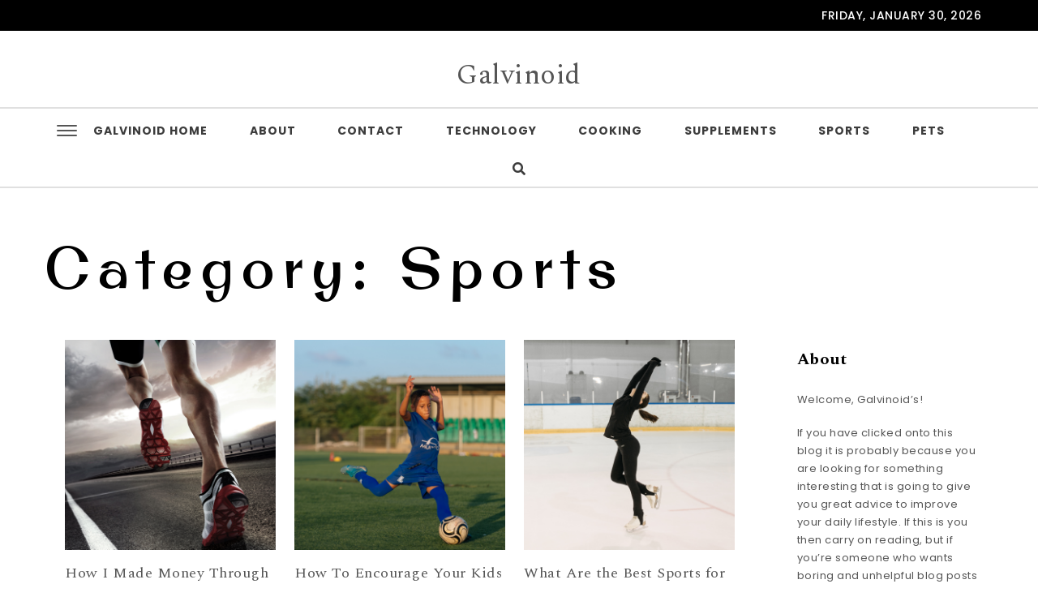

--- FILE ---
content_type: text/html; charset=UTF-8
request_url: https://www.galvinoid.com/category/sports/page/2/
body_size: 12199
content:
<!DOCTYPE html>
<html lang="en-US">
<head>
<meta charset="UTF-8">
<meta name="viewport" content="width=device-width, initial-scale=1">
<link rel="profile" href="https://gmpg.org/xfn/11">
<title>Sports &#8211; Page 2 &#8211; Galvinoid</title>
<meta name='robots' content='max-image-preview:large' />
<link rel='dns-prefetch' href='//fonts.googleapis.com' />
<link rel="alternate" type="application/rss+xml" title="Galvinoid &raquo; Feed" href="https://www.galvinoid.com/feed/" />
<link rel="alternate" type="application/rss+xml" title="Galvinoid &raquo; Comments Feed" href="https://www.galvinoid.com/comments/feed/" />
<link rel="alternate" type="application/rss+xml" title="Galvinoid &raquo; Sports Category Feed" href="https://www.galvinoid.com/category/sports/feed/" />
<style id='wp-img-auto-sizes-contain-inline-css' type='text/css'>
img:is([sizes=auto i],[sizes^="auto," i]){contain-intrinsic-size:3000px 1500px}
/*# sourceURL=wp-img-auto-sizes-contain-inline-css */
</style>
<style id='wp-emoji-styles-inline-css' type='text/css'>

	img.wp-smiley, img.emoji {
		display: inline !important;
		border: none !important;
		box-shadow: none !important;
		height: 1em !important;
		width: 1em !important;
		margin: 0 0.07em !important;
		vertical-align: -0.1em !important;
		background: none !important;
		padding: 0 !important;
	}
/*# sourceURL=wp-emoji-styles-inline-css */
</style>
<link rel='stylesheet' id='wp-block-library-css' href='https://www.galvinoid.com/wp-includes/css/dist/block-library/style.min.css?ver=6.9' type='text/css' media='all' />
<style id='classic-theme-styles-inline-css' type='text/css'>
/*! This file is auto-generated */
.wp-block-button__link{color:#fff;background-color:#32373c;border-radius:9999px;box-shadow:none;text-decoration:none;padding:calc(.667em + 2px) calc(1.333em + 2px);font-size:1.125em}.wp-block-file__button{background:#32373c;color:#fff;text-decoration:none}
/*# sourceURL=/wp-includes/css/classic-themes.min.css */
</style>
<style id='global-styles-inline-css' type='text/css'>
:root{--wp--preset--aspect-ratio--square: 1;--wp--preset--aspect-ratio--4-3: 4/3;--wp--preset--aspect-ratio--3-4: 3/4;--wp--preset--aspect-ratio--3-2: 3/2;--wp--preset--aspect-ratio--2-3: 2/3;--wp--preset--aspect-ratio--16-9: 16/9;--wp--preset--aspect-ratio--9-16: 9/16;--wp--preset--color--black: #000000;--wp--preset--color--cyan-bluish-gray: #abb8c3;--wp--preset--color--white: #ffffff;--wp--preset--color--pale-pink: #f78da7;--wp--preset--color--vivid-red: #cf2e2e;--wp--preset--color--luminous-vivid-orange: #ff6900;--wp--preset--color--luminous-vivid-amber: #fcb900;--wp--preset--color--light-green-cyan: #7bdcb5;--wp--preset--color--vivid-green-cyan: #00d084;--wp--preset--color--pale-cyan-blue: #8ed1fc;--wp--preset--color--vivid-cyan-blue: #0693e3;--wp--preset--color--vivid-purple: #9b51e0;--wp--preset--gradient--vivid-cyan-blue-to-vivid-purple: linear-gradient(135deg,rgb(6,147,227) 0%,rgb(155,81,224) 100%);--wp--preset--gradient--light-green-cyan-to-vivid-green-cyan: linear-gradient(135deg,rgb(122,220,180) 0%,rgb(0,208,130) 100%);--wp--preset--gradient--luminous-vivid-amber-to-luminous-vivid-orange: linear-gradient(135deg,rgb(252,185,0) 0%,rgb(255,105,0) 100%);--wp--preset--gradient--luminous-vivid-orange-to-vivid-red: linear-gradient(135deg,rgb(255,105,0) 0%,rgb(207,46,46) 100%);--wp--preset--gradient--very-light-gray-to-cyan-bluish-gray: linear-gradient(135deg,rgb(238,238,238) 0%,rgb(169,184,195) 100%);--wp--preset--gradient--cool-to-warm-spectrum: linear-gradient(135deg,rgb(74,234,220) 0%,rgb(151,120,209) 20%,rgb(207,42,186) 40%,rgb(238,44,130) 60%,rgb(251,105,98) 80%,rgb(254,248,76) 100%);--wp--preset--gradient--blush-light-purple: linear-gradient(135deg,rgb(255,206,236) 0%,rgb(152,150,240) 100%);--wp--preset--gradient--blush-bordeaux: linear-gradient(135deg,rgb(254,205,165) 0%,rgb(254,45,45) 50%,rgb(107,0,62) 100%);--wp--preset--gradient--luminous-dusk: linear-gradient(135deg,rgb(255,203,112) 0%,rgb(199,81,192) 50%,rgb(65,88,208) 100%);--wp--preset--gradient--pale-ocean: linear-gradient(135deg,rgb(255,245,203) 0%,rgb(182,227,212) 50%,rgb(51,167,181) 100%);--wp--preset--gradient--electric-grass: linear-gradient(135deg,rgb(202,248,128) 0%,rgb(113,206,126) 100%);--wp--preset--gradient--midnight: linear-gradient(135deg,rgb(2,3,129) 0%,rgb(40,116,252) 100%);--wp--preset--font-size--small: 13px;--wp--preset--font-size--medium: 20px;--wp--preset--font-size--large: 36px;--wp--preset--font-size--x-large: 42px;--wp--preset--spacing--20: 0.44rem;--wp--preset--spacing--30: 0.67rem;--wp--preset--spacing--40: 1rem;--wp--preset--spacing--50: 1.5rem;--wp--preset--spacing--60: 2.25rem;--wp--preset--spacing--70: 3.38rem;--wp--preset--spacing--80: 5.06rem;--wp--preset--shadow--natural: 6px 6px 9px rgba(0, 0, 0, 0.2);--wp--preset--shadow--deep: 12px 12px 50px rgba(0, 0, 0, 0.4);--wp--preset--shadow--sharp: 6px 6px 0px rgba(0, 0, 0, 0.2);--wp--preset--shadow--outlined: 6px 6px 0px -3px rgb(255, 255, 255), 6px 6px rgb(0, 0, 0);--wp--preset--shadow--crisp: 6px 6px 0px rgb(0, 0, 0);}:where(.is-layout-flex){gap: 0.5em;}:where(.is-layout-grid){gap: 0.5em;}body .is-layout-flex{display: flex;}.is-layout-flex{flex-wrap: wrap;align-items: center;}.is-layout-flex > :is(*, div){margin: 0;}body .is-layout-grid{display: grid;}.is-layout-grid > :is(*, div){margin: 0;}:where(.wp-block-columns.is-layout-flex){gap: 2em;}:where(.wp-block-columns.is-layout-grid){gap: 2em;}:where(.wp-block-post-template.is-layout-flex){gap: 1.25em;}:where(.wp-block-post-template.is-layout-grid){gap: 1.25em;}.has-black-color{color: var(--wp--preset--color--black) !important;}.has-cyan-bluish-gray-color{color: var(--wp--preset--color--cyan-bluish-gray) !important;}.has-white-color{color: var(--wp--preset--color--white) !important;}.has-pale-pink-color{color: var(--wp--preset--color--pale-pink) !important;}.has-vivid-red-color{color: var(--wp--preset--color--vivid-red) !important;}.has-luminous-vivid-orange-color{color: var(--wp--preset--color--luminous-vivid-orange) !important;}.has-luminous-vivid-amber-color{color: var(--wp--preset--color--luminous-vivid-amber) !important;}.has-light-green-cyan-color{color: var(--wp--preset--color--light-green-cyan) !important;}.has-vivid-green-cyan-color{color: var(--wp--preset--color--vivid-green-cyan) !important;}.has-pale-cyan-blue-color{color: var(--wp--preset--color--pale-cyan-blue) !important;}.has-vivid-cyan-blue-color{color: var(--wp--preset--color--vivid-cyan-blue) !important;}.has-vivid-purple-color{color: var(--wp--preset--color--vivid-purple) !important;}.has-black-background-color{background-color: var(--wp--preset--color--black) !important;}.has-cyan-bluish-gray-background-color{background-color: var(--wp--preset--color--cyan-bluish-gray) !important;}.has-white-background-color{background-color: var(--wp--preset--color--white) !important;}.has-pale-pink-background-color{background-color: var(--wp--preset--color--pale-pink) !important;}.has-vivid-red-background-color{background-color: var(--wp--preset--color--vivid-red) !important;}.has-luminous-vivid-orange-background-color{background-color: var(--wp--preset--color--luminous-vivid-orange) !important;}.has-luminous-vivid-amber-background-color{background-color: var(--wp--preset--color--luminous-vivid-amber) !important;}.has-light-green-cyan-background-color{background-color: var(--wp--preset--color--light-green-cyan) !important;}.has-vivid-green-cyan-background-color{background-color: var(--wp--preset--color--vivid-green-cyan) !important;}.has-pale-cyan-blue-background-color{background-color: var(--wp--preset--color--pale-cyan-blue) !important;}.has-vivid-cyan-blue-background-color{background-color: var(--wp--preset--color--vivid-cyan-blue) !important;}.has-vivid-purple-background-color{background-color: var(--wp--preset--color--vivid-purple) !important;}.has-black-border-color{border-color: var(--wp--preset--color--black) !important;}.has-cyan-bluish-gray-border-color{border-color: var(--wp--preset--color--cyan-bluish-gray) !important;}.has-white-border-color{border-color: var(--wp--preset--color--white) !important;}.has-pale-pink-border-color{border-color: var(--wp--preset--color--pale-pink) !important;}.has-vivid-red-border-color{border-color: var(--wp--preset--color--vivid-red) !important;}.has-luminous-vivid-orange-border-color{border-color: var(--wp--preset--color--luminous-vivid-orange) !important;}.has-luminous-vivid-amber-border-color{border-color: var(--wp--preset--color--luminous-vivid-amber) !important;}.has-light-green-cyan-border-color{border-color: var(--wp--preset--color--light-green-cyan) !important;}.has-vivid-green-cyan-border-color{border-color: var(--wp--preset--color--vivid-green-cyan) !important;}.has-pale-cyan-blue-border-color{border-color: var(--wp--preset--color--pale-cyan-blue) !important;}.has-vivid-cyan-blue-border-color{border-color: var(--wp--preset--color--vivid-cyan-blue) !important;}.has-vivid-purple-border-color{border-color: var(--wp--preset--color--vivid-purple) !important;}.has-vivid-cyan-blue-to-vivid-purple-gradient-background{background: var(--wp--preset--gradient--vivid-cyan-blue-to-vivid-purple) !important;}.has-light-green-cyan-to-vivid-green-cyan-gradient-background{background: var(--wp--preset--gradient--light-green-cyan-to-vivid-green-cyan) !important;}.has-luminous-vivid-amber-to-luminous-vivid-orange-gradient-background{background: var(--wp--preset--gradient--luminous-vivid-amber-to-luminous-vivid-orange) !important;}.has-luminous-vivid-orange-to-vivid-red-gradient-background{background: var(--wp--preset--gradient--luminous-vivid-orange-to-vivid-red) !important;}.has-very-light-gray-to-cyan-bluish-gray-gradient-background{background: var(--wp--preset--gradient--very-light-gray-to-cyan-bluish-gray) !important;}.has-cool-to-warm-spectrum-gradient-background{background: var(--wp--preset--gradient--cool-to-warm-spectrum) !important;}.has-blush-light-purple-gradient-background{background: var(--wp--preset--gradient--blush-light-purple) !important;}.has-blush-bordeaux-gradient-background{background: var(--wp--preset--gradient--blush-bordeaux) !important;}.has-luminous-dusk-gradient-background{background: var(--wp--preset--gradient--luminous-dusk) !important;}.has-pale-ocean-gradient-background{background: var(--wp--preset--gradient--pale-ocean) !important;}.has-electric-grass-gradient-background{background: var(--wp--preset--gradient--electric-grass) !important;}.has-midnight-gradient-background{background: var(--wp--preset--gradient--midnight) !important;}.has-small-font-size{font-size: var(--wp--preset--font-size--small) !important;}.has-medium-font-size{font-size: var(--wp--preset--font-size--medium) !important;}.has-large-font-size{font-size: var(--wp--preset--font-size--large) !important;}.has-x-large-font-size{font-size: var(--wp--preset--font-size--x-large) !important;}
:where(.wp-block-post-template.is-layout-flex){gap: 1.25em;}:where(.wp-block-post-template.is-layout-grid){gap: 1.25em;}
:where(.wp-block-term-template.is-layout-flex){gap: 1.25em;}:where(.wp-block-term-template.is-layout-grid){gap: 1.25em;}
:where(.wp-block-columns.is-layout-flex){gap: 2em;}:where(.wp-block-columns.is-layout-grid){gap: 2em;}
:root :where(.wp-block-pullquote){font-size: 1.5em;line-height: 1.6;}
/*# sourceURL=global-styles-inline-css */
</style>
<link rel='stylesheet' id='bootstrap-css' href='https://www.galvinoid.com/wp-content/themes/purea-magazine/css/bootstrap.css?ver=3.3.7' type='text/css' media='all' />
<link rel='stylesheet' id='purea-magazine-style-css' href='https://www.galvinoid.com/wp-content/themes/purea-magazine/style.css?ver=1.0.4' type='text/css' media='all' />
<link rel='stylesheet' id='purea-magazine-blocks-frontend-css' href='https://www.galvinoid.com/wp-content/themes/purea-magazine/css/blocks-frontend.css?ver=1.0.4' type='text/css' media='all' />
<link rel='stylesheet' id='fontawesome-css' href='https://www.galvinoid.com/wp-content/themes/purea-magazine/css/fontawesome.css?ver=5.10.1' type='text/css' media='all' />
<link rel='stylesheet' id='m-customscrollbar-css' href='https://www.galvinoid.com/wp-content/themes/purea-magazine/css/jquery.mCustomScrollbar.css?ver=3.1.5' type='text/css' media='all' />
<link rel='stylesheet' id='animate-css' href='https://www.galvinoid.com/wp-content/themes/purea-magazine/css/animate.css?ver=3.7.2' type='text/css' media='all' />
<link rel='stylesheet' id='poppins-google-font-css' href='https://fonts.googleapis.com/css?family=Poppins%3A300%2C400%2C500%2C700&#038;display=swap&#038;ver=1.0' type='text/css' media='all' />
<link rel='stylesheet' id='spectral-google-font-css' href='https://fonts.googleapis.com/css?family=Spectral%3A400%2C700&#038;display=swap&#038;ver=1.0' type='text/css' media='all' />
<link rel='stylesheet' id='parent-style-css' href='https://www.galvinoid.com/wp-content/themes/purea-magazine/style.css?ver=6.9' type='text/css' media='all' />
<link rel='stylesheet' id='purea-fashion-style-css' href='https://www.galvinoid.com/wp-content/themes/purea-fashion/style.css?ver=1.0.2' type='text/css' media='all' />
<link rel='stylesheet' id='cryout-serious-slider-style-css' href='https://www.galvinoid.com/wp-content/plugins/cryout-serious-slider/resources/style.css?ver=1.2.7' type='text/css' media='all' />
<link rel='stylesheet' id='elementor-frontend-css' href='https://www.galvinoid.com/wp-content/plugins/elementor/assets/css/frontend.min.css?ver=3.34.4' type='text/css' media='all' />
<link rel='stylesheet' id='eael-general-css' href='https://www.galvinoid.com/wp-content/plugins/essential-addons-for-elementor-lite/assets/front-end/css/view/general.min.css?ver=6.5.9' type='text/css' media='all' />
<script type="text/javascript" src="https://www.galvinoid.com/wp-includes/js/jquery/jquery.min.js?ver=3.7.1" id="jquery-core-js"></script>
<script type="text/javascript" src="https://www.galvinoid.com/wp-includes/js/jquery/jquery-migrate.min.js?ver=3.4.1" id="jquery-migrate-js"></script>
<script type="text/javascript" src="https://www.galvinoid.com/wp-content/plugins/cryout-serious-slider/resources/jquery.mobile.custom.min.js?ver=1.2.7" id="cryout-serious-slider-jquerymobile-js"></script>
<script type="text/javascript" src="https://www.galvinoid.com/wp-content/plugins/cryout-serious-slider/resources/slider.js?ver=1.2.7" id="cryout-serious-slider-script-js"></script>
<link rel="https://api.w.org/" href="https://www.galvinoid.com/wp-json/" /><link rel="alternate" title="JSON" type="application/json" href="https://www.galvinoid.com/wp-json/wp/v2/categories/2" /><link rel="EditURI" type="application/rsd+xml" title="RSD" href="https://www.galvinoid.com/xmlrpc.php?rsd" />
<meta name="generator" content="WordPress 6.9" />
	<link rel="preconnect" href="https://fonts.googleapis.com">
	<link rel="preconnect" href="https://fonts.gstatic.com">
	<link href='https://fonts.googleapis.com/css2?display=swap&family=Original+Surfer' rel='stylesheet'>  		<style type="text/css" id="purea-magazine-dynamic-style">
    		 a{color:#555;text-decoration:none;transition:all 0.3s ease-in-out}a:hover,a:focus{color:#bc2a26;text-decoration:none;transition:all 0.3s ease-in-out}h1,h2,h3,h4,h5,h6{color:#000}.pagination .nav-links .current{background:#bc2a26 !important}.top-menu .navigation > li > a:hover{color:#bc2a26}form.wpcf7-form input, form.wpcf7-form textarea, form.wpcf7-form radio, form.wpcf7-form checkbox{border:1px solid #d0d0d0;color:#555}form.wpcf7-form input::placeholder, form.wpcf7-form textarea::placeholder{color:#555}form.wpcf7-form input[type="submit"]{color:#fff}form.wpcf7-form label{color:#555}button.navbar-toggle, button.navbar-toggle:hover{background:none !important;box-shadow:none}.menu-social li a{color:#555}.menu-social li a:hover{color:#bc2a26}aside h4.widget-title:hover{color:inherit}.trending-news-content a, .single h1.entry-title a, .cat-item a, .latest-posts-area-content a{color:#555;transition:all 0.3s ease-in-out}.cat-item a:hover, .latest-posts-area-content a:hover, .layout-1-area-content .title h3 a:hover{color:#bc2a26;transition:all 0.3s ease-in-out}.blog.single-no-sidebar article{width:49%}.trending-content-marq{width:100%}.trending-content{width:calc(100% - 200px)}.trending-content.full-width-trending-slider{width:100%}.single .title, .single .content, .single #comments{width:65%;margin:0 auto}.no-sidebar .container{width:90%;margin:0 auto}@media only screen and (max-width:767px){.trending-news-content .title-wrapper.slide{z-index:11;max-width:100%;width:100%;position:relative;text-align:center;display:block}.trending-content{width:100%}}.trending-news{padding-top:10px;padding-bottom:0}@media only screen and (max-width:480px){.trending-news-content .title-wrapper{margin-top:10px}}.home.elementor-page.both-sidebars .container{width:90%;margin:0 auto}.home.elementor-page.both-sidebars .elementor-section.elementor-section-boxed>.elementor-container{width:90% !important;max-width:90% !important}.highlight-area-wrapper .col-md-3{padding-left:5px;padding-right:5px}.highlight-area-content .content-wrapper{position:relative;height:400px;padding:0}.highlight-area-content .content-wrapper .content-inner{position:absolute;top:50%;left:50%;width:100%;transform:translate(-50%, -50%)}.highlight-area-content .content-wrapper .content{padding:0 20px}  		</style>
	 
        <link rel="dns-prefetch" href="https://fonts.gstatic.com"> 
        <link rel="preconnect" href="https://fonts.gstatic.com" crossorigin="anonymous">
    <meta name="generator" content="Elementor 3.34.4; features: additional_custom_breakpoints; settings: css_print_method-external, google_font-enabled, font_display-auto">
			<style>
				.e-con.e-parent:nth-of-type(n+4):not(.e-lazyloaded):not(.e-no-lazyload),
				.e-con.e-parent:nth-of-type(n+4):not(.e-lazyloaded):not(.e-no-lazyload) * {
					background-image: none !important;
				}
				@media screen and (max-height: 1024px) {
					.e-con.e-parent:nth-of-type(n+3):not(.e-lazyloaded):not(.e-no-lazyload),
					.e-con.e-parent:nth-of-type(n+3):not(.e-lazyloaded):not(.e-no-lazyload) * {
						background-image: none !important;
					}
				}
				@media screen and (max-height: 640px) {
					.e-con.e-parent:nth-of-type(n+2):not(.e-lazyloaded):not(.e-no-lazyload),
					.e-con.e-parent:nth-of-type(n+2):not(.e-lazyloaded):not(.e-no-lazyload) * {
						background-image: none !important;
					}
				}
			</style>
			       	<style type="text/css" id="purea-fashion-dynamic-style">
        	 .top-menu .navigation > li > a:hover{color:#000}.top-menu .navigation > li > a:before{background:#000}.pagination .nav-links .current{background:#000 !important}.trending-news{padding-top:0;padding-bottom:0}.no-sidebar .container{width:90%;margin:0 auto}       	</style>
    <link rel="icon" href="https://www.galvinoid.com/wp-content/uploads/2021/06/logo-150x100.png" sizes="32x32" />
<link rel="icon" href="https://www.galvinoid.com/wp-content/uploads/2021/06/logo.png" sizes="192x192" />
<link rel="apple-touch-icon" href="https://www.galvinoid.com/wp-content/uploads/2021/06/logo.png" />
<meta name="msapplication-TileImage" content="https://www.galvinoid.com/wp-content/uploads/2021/06/logo.png" />
	<style id="egf-frontend-styles" type="text/css">
		h1 {color: #000000;font-family: 'Original Surfer', sans-serif;font-size: 69px;font-style: normal;font-weight: 400;letter-spacing: 10px;line-height: 0.8;} p {} h2 {} h3 {} h4 {} h5 {} h6 {} 	</style>
	</head>

<body class="archive paged category category-sports category-2 paged-2 category-paged-2 wp-theme-purea-magazine wp-child-theme-purea-fashion at-sticky-sidebar purea-fashion both-sidebars single-right-sidebar hfeed elementor-default elementor-kit-141">
		    <!-- Header Styles -->
    
<header id="page-inner" class="elementor-menu-anchor theme-menu-wrapper full-width-menu style1 page" role="banner">
	<a class="skip-link screen-reader-text" href="#main">Skip to content</a>	  
        <div class="top-bar">
            <div class="container">
                <div class="row">
                    <div class="col-md-6 col-sm-6">
                                                
                    </div>
                    <div class="col-md-6 col-sm-6">
                                                            <div class="date-time">
                                        <div id="date">
                                            Friday, January 30, 2026                                        </div>
                                    </div>  
                                                    </div>
                </div>
            </div>
        </div>
    	<div id="header-main" class="header-wrapper">
		<div class="logo">
			<div class="container">
       			                	            								<p class="site-title">
							        <a href="https://www.galvinoid.com/" rel="home">Galvinoid</a>
							    </p>
										</div>
		</div>
		<div class="top-menu-wrapper">
			<div class="container">
				<div class="menu-sidebar">
													<ul class="menu-left-modal">
									<li>
										<label class="modal-left" data-toggle="modal" data-target="#pmModal">
			    							<span class="sr-only"></span>
									      	<span class="icon-bar"></span>
									       	<span class="icon-bar"></span>
									       	<span class="icon-bar"></span>
		    							</label>
		    						</li>
	    						</ul>
											</div>
				<nav class="top-menu" role="navigation" aria-label="primary">
					<div class="menu-header">
						<span>MENU </span>
				     	<button type="button" class="hd-bar-opener navbar-toggle collapsed" data-toggle="collapse" data-target="#navbar-collapse-1" aria-expanded="false">
					       	<span class="sr-only">Toggle navigation</span>
					      	<span class="icon-bar"></span>
					       	<span class="icon-bar"></span>
					       	<span class="icon-bar"></span>
				     	</button>
				   	</div>
					<div class="navbar-collapse collapse clearfix" id="navbar-collapse-1">
				   		<ul id="menu-menu-1" class="navigation"><li id="menu-item-135" class="menu-item menu-item-type-post_type menu-item-object-page menu-item-home menu-item-135"><a href="https://www.galvinoid.com/">Galvinoid Home</a></li>
<li id="menu-item-23" class="menu-item menu-item-type-post_type menu-item-object-page menu-item-23"><a href="https://www.galvinoid.com/about/">About</a></li>
<li id="menu-item-25" class="menu-item menu-item-type-post_type menu-item-object-page menu-item-25"><a href="https://www.galvinoid.com/contact/">Contact</a></li>
<li id="menu-item-140" class="menu-item menu-item-type-taxonomy menu-item-object-category menu-item-140"><a href="https://www.galvinoid.com/category/technology/">Technology</a></li>
<li id="menu-item-136" class="menu-item menu-item-type-taxonomy menu-item-object-category menu-item-136"><a href="https://www.galvinoid.com/category/cooking/">Cooking</a></li>
<li id="menu-item-139" class="menu-item menu-item-type-taxonomy menu-item-object-category menu-item-139"><a href="https://www.galvinoid.com/category/supplements/">Supplements</a></li>
<li id="menu-item-138" class="menu-item menu-item-type-taxonomy menu-item-object-category current-menu-item menu-item-138"><a href="https://www.galvinoid.com/category/sports/" aria-current="page">Sports</a></li>
<li id="menu-item-137" class="menu-item menu-item-type-taxonomy menu-item-object-category menu-item-137"><a href="https://www.galvinoid.com/category/pets/">Pets</a></li>
<li class="menu-header-search">
                            <button class="search-btn"><i class="fas fa-search"></i></button>
                    </li>
                    <!-- Popup Search -->
                    <div id="searchOverlay" class="overlay">
                        <div class="overlay-content">
                            <label>Hit Enter after your search text. </label>
                            <form method="get" class="searchformmenu" action="https://www.galvinoid.com/">
                                <div class="search">
                                    <input type="text" value="" class="blog-search" name="s" placeholder="Search here">
                                    <label for="searchsubmit" class="search-icon"><i class="fas fa-search"></i></label>
                                    <input type="submit" class="searchsubmitmenu" value="Search">
                                </div>
                            </form>
                        </div>
                        <button class="search-closebtn" title="Close" > <i class="fas fa-times"></i></button>
                    </div>
                    </ul>							
				   	</div>
				</nav>
			</div>
        </div>
    </div>
</header>

  
        <div class="modal left fade" id="pmModal" tabindex="-1" role="dialog" aria-labelledby="pmModalLabel">
			<div class="modal-dialog" role="document">
				<div class="modal-content">
					<div class="modal-header">
						<button type="button" class="close" data-dismiss="modal" aria-label="Close"><span aria-hidden="true"><i class="fas fa-times"></i></span></button>
					</div>
					<div class="modal-body">
						<aside id="menuleftsidebar" class="widget-area" role="complementary">
							<div id="text-4" class="widget widget_text"><h4 class="widget-title">About</h4>			<div class="textwidget"><p>Welcome, Galvinoid’s!</p>
<p>If you have clicked onto this blog it is probably because you are looking for something interesting that is going to give you great advice to improve your daily lifestyle. If this is you then carry on reading, but if you’re someone who wants boring and unhelpful blog posts then this is not the place for you!</p>
</div>
		</div><div id="categories-4" class="widget widget_categories"><h4 class="widget-title">Categories</h4>
			<ul>
					<li class="cat-item cat-item-3"><a href="https://www.galvinoid.com/category/cooking/">Cooking</a>
</li>
	<li class="cat-item cat-item-19"><a href="https://www.galvinoid.com/category/pets/">Pets</a>
</li>
	<li class="cat-item cat-item-2 current-cat"><a aria-current="page" href="https://www.galvinoid.com/category/sports/">Sports</a>
</li>
	<li class="cat-item cat-item-1"><a href="https://www.galvinoid.com/category/supplements/">Supplements</a>
</li>
	<li class="cat-item cat-item-20"><a href="https://www.galvinoid.com/category/technology/">Technology</a>
</li>
			</ul>

			</div><div id="text-7" class="widget widget_text"><h4 class="widget-title">What Would Your Robot Name Be?</h4>			<div class="textwidget"><p><img decoding="async" class=" wp-image-169 aligncenter" src="https://www.galvinoid.com/wp-content/uploads/2021/06/widget.png" alt="" width="96" height="96" srcset="https://www.galvinoid.com/wp-content/uploads/2021/06/widget.png 500w, https://www.galvinoid.com/wp-content/uploads/2021/06/widget-300x300.png 300w, https://www.galvinoid.com/wp-content/uploads/2021/06/widget-150x150.png 150w" sizes="(max-width: 96px) 100vw, 96px" />All you have to do is grab your first name and second name and merge them together then add something like noid on the end and there ya go your robot name!</p>
<p>It&#8217;s just a bit of fun, need I remind you I am a geek!</p>
</div>
		</div><div id="media_video-3" class="widget widget_media_video"><h4 class="widget-title">How Supplements Could Help!</h4><div style="width:100%;" class="wp-video"><video class="wp-video-shortcode" id="video-296-1" preload="metadata" controls="controls"><source type="video/youtube" src="https://www.youtube.com/watch?v=TrYc0-NSZZg&#038;_=1" /><a href="https://www.youtube.com/watch?v=TrYc0-NSZZg">https://www.youtube.com/watch?v=TrYc0-NSZZg</a></video></div></div><div id="text-9" class="widget widget_text">			<div class="textwidget"><p><img decoding="async" class=" wp-image-142 aligncenter" src="https://www.galvinoid.com/wp-content/uploads/2021/06/logo.png" alt="" width="354" height="118" /></p>
</div>
		</div>						</aside>
					</div>
				</div>
			</div>
		</div>
    
<!-- Side Bar -->
<section id="hd-left-bar" class="hd-bar left-align mCustomScrollbar" data-mcs-theme="dark">
    <div class="hd-bar-closer">
        <button><span class="qb-close-button"></span></button>
    </div>
    <div class="hd-bar-wrapper">
        <div class="side-menu">
        	  
        <div class="search-form-wrapper">
            <form method="get" class="searchform" action="https://www.galvinoid.com/">
                <div class="form-group search">
                    <label class="screen-reader-text" for="searchsubmit">Search for:</label>
                    <input type="search" id="pm-search-field" class="search-field"   placeholder="Search here" value="" name="s"/>
                    <button type="submit" value="">Search</button>
                </div>
            </form>
        </div>
            	<nav role="navigation">
	            <div class="side-navigation clearfix" id="navbar-collapse-2">
			   		<ul id="menu-menu-2" class="navigation"><li class="menu-item menu-item-type-post_type menu-item-object-page menu-item-home menu-item-135"><a href="https://www.galvinoid.com/">Galvinoid Home</a></li>
<li class="menu-item menu-item-type-post_type menu-item-object-page menu-item-23"><a href="https://www.galvinoid.com/about/">About</a></li>
<li class="menu-item menu-item-type-post_type menu-item-object-page menu-item-25"><a href="https://www.galvinoid.com/contact/">Contact</a></li>
<li class="menu-item menu-item-type-taxonomy menu-item-object-category menu-item-140"><a href="https://www.galvinoid.com/category/technology/">Technology</a></li>
<li class="menu-item menu-item-type-taxonomy menu-item-object-category menu-item-136"><a href="https://www.galvinoid.com/category/cooking/">Cooking</a></li>
<li class="menu-item menu-item-type-taxonomy menu-item-object-category menu-item-139"><a href="https://www.galvinoid.com/category/supplements/">Supplements</a></li>
<li class="menu-item menu-item-type-taxonomy menu-item-object-category current-menu-item menu-item-138"><a href="https://www.galvinoid.com/category/sports/" aria-current="page">Sports</a></li>
<li class="menu-item menu-item-type-taxonomy menu-item-object-category menu-item-137"><a href="https://www.galvinoid.com/category/pets/">Pets</a></li>
<li class="menu-header-search">
                            <button class="search-btn"><i class="fas fa-search"></i></button>
                    </li>
                    <!-- Popup Search -->
                    <div id="searchOverlay" class="overlay">
                        <div class="overlay-content">
                            <label>Hit Enter after your search text. </label>
                            <form method="get" class="searchformmenu" action="https://www.galvinoid.com/">
                                <div class="search">
                                    <input type="text" value="" class="blog-search" name="s" placeholder="Search here">
                                    <label for="searchsubmit" class="search-icon"><i class="fas fa-search"></i></label>
                                    <input type="submit" class="searchsubmitmenu" value="Search">
                                </div>
                            </form>
                        </div>
                        <button class="search-closebtn" title="Close" > <i class="fas fa-times"></i></button>
                    </div>
                    </ul>							
			   	</div>
			</nav>
        </div>
    </div>
</section>


<div class="clearfix"></div>
<div id="content" class="elementor-menu-anchor"></div>

<div class="content-wrap">
	<div class="container">
<div id="primary" class="style1 content-area">
	<main id="main" class="site-main" role="main">
		<div class="content-inner">
			<div id="blog-section">
		        <div class="row">
		        	<div class="archive heading">
		        		<h1 class="main-title">Category: <span>Sports</span></h1>
		        	</div>
		        			        				<div class="col-md-9">
									
    <article id="post-296" class="post-296 post type-post status-publish format-standard has-post-thumbnail hentry category-sports">
        <div class="blog-post">
            <div class="image">
            	<a href="https://www.galvinoid.com/how-i-made-money-through-doing-sports/" rel="bookmark">
	                <img loading="lazy" width="1080" height="1080" src="https://www.galvinoid.com/wp-content/uploads/2022/10/How-I-Made-Money-Through-Doing-Sports.png" class="attachment-full size-full wp-post-image" alt="" decoding="async" srcset="https://www.galvinoid.com/wp-content/uploads/2022/10/How-I-Made-Money-Through-Doing-Sports.png 1080w, https://www.galvinoid.com/wp-content/uploads/2022/10/How-I-Made-Money-Through-Doing-Sports-300x300.png 300w, https://www.galvinoid.com/wp-content/uploads/2022/10/How-I-Made-Money-Through-Doing-Sports-1024x1024.png 1024w, https://www.galvinoid.com/wp-content/uploads/2022/10/How-I-Made-Money-Through-Doing-Sports-150x150.png 150w, https://www.galvinoid.com/wp-content/uploads/2022/10/How-I-Made-Money-Through-Doing-Sports-768x768.png 768w" sizes="(max-width: 1080px) 100vw, 1080px" />	            </a>
            </div>
            <div class="content">
                <h5 class="entry-title">
                                        <a href="https://www.galvinoid.com/how-i-made-money-through-doing-sports/" rel="bookmark">How I Made Money Through Doing Sports</a>
                </h5>
            </div>
            <div class="meta">
                                <span class="meta-item"><i class="fas fa-clock"></i>Posted on: February 6, 2023</span>
                <span class="meta-item"><i class="fas fa-user"></i>Posted by: <a class="author-post-url" href="https://www.galvinoid.com/author/blogadmin/">Gaby Livingston</a></span>
                <span class="meta-item"><i class="fas fa-comments"></i>Comments: <a class="post-comments-url" href="https://www.galvinoid.com/how-i-made-money-through-doing-sports/#comments">0</a></span>
            </div>
            
        </div>
    </article>
    
    <article id="post-293" class="post-293 post type-post status-publish format-standard has-post-thumbnail hentry category-sports">
        <div class="blog-post">
            <div class="image">
            	<a href="https://www.galvinoid.com/how-to-encourage-your-kids-to-try-out-sports/" rel="bookmark">
	                <img loading="lazy" width="1080" height="1080" src="https://www.galvinoid.com/wp-content/uploads/2022/10/How-To-Encourage-Your-Kids-To-Try-Out-Sports.png" class="attachment-full size-full wp-post-image" alt="" decoding="async" srcset="https://www.galvinoid.com/wp-content/uploads/2022/10/How-To-Encourage-Your-Kids-To-Try-Out-Sports.png 1080w, https://www.galvinoid.com/wp-content/uploads/2022/10/How-To-Encourage-Your-Kids-To-Try-Out-Sports-300x300.png 300w, https://www.galvinoid.com/wp-content/uploads/2022/10/How-To-Encourage-Your-Kids-To-Try-Out-Sports-1024x1024.png 1024w, https://www.galvinoid.com/wp-content/uploads/2022/10/How-To-Encourage-Your-Kids-To-Try-Out-Sports-150x150.png 150w, https://www.galvinoid.com/wp-content/uploads/2022/10/How-To-Encourage-Your-Kids-To-Try-Out-Sports-768x768.png 768w" sizes="(max-width: 1080px) 100vw, 1080px" />	            </a>
            </div>
            <div class="content">
                <h5 class="entry-title">
                                        <a href="https://www.galvinoid.com/how-to-encourage-your-kids-to-try-out-sports/" rel="bookmark">How To Encourage Your Kids To Try Out Sports</a>
                </h5>
            </div>
            <div class="meta">
                                <span class="meta-item"><i class="fas fa-clock"></i>Posted on: December 22, 2022</span>
                <span class="meta-item"><i class="fas fa-user"></i>Posted by: <a class="author-post-url" href="https://www.galvinoid.com/author/blogadmin/">Gaby Livingston</a></span>
                <span class="meta-item"><i class="fas fa-comments"></i>Comments: <a class="post-comments-url" href="https://www.galvinoid.com/how-to-encourage-your-kids-to-try-out-sports/#comments">0</a></span>
            </div>
            
        </div>
    </article>
    
    <article id="post-284" class="post-284 post type-post status-publish format-standard has-post-thumbnail hentry category-sports">
        <div class="blog-post">
            <div class="image">
            	<a href="https://www.galvinoid.com/what-are-the-best-sports-for-losing-weight/" rel="bookmark">
	                <img loading="lazy" width="1080" height="1080" src="https://www.galvinoid.com/wp-content/uploads/2022/09/What-Are-the-Best-Sports-for-Losing-Weight.png" class="attachment-full size-full wp-post-image" alt="" decoding="async" srcset="https://www.galvinoid.com/wp-content/uploads/2022/09/What-Are-the-Best-Sports-for-Losing-Weight.png 1080w, https://www.galvinoid.com/wp-content/uploads/2022/09/What-Are-the-Best-Sports-for-Losing-Weight-300x300.png 300w, https://www.galvinoid.com/wp-content/uploads/2022/09/What-Are-the-Best-Sports-for-Losing-Weight-1024x1024.png 1024w, https://www.galvinoid.com/wp-content/uploads/2022/09/What-Are-the-Best-Sports-for-Losing-Weight-150x150.png 150w, https://www.galvinoid.com/wp-content/uploads/2022/09/What-Are-the-Best-Sports-for-Losing-Weight-768x768.png 768w" sizes="(max-width: 1080px) 100vw, 1080px" />	            </a>
            </div>
            <div class="content">
                <h5 class="entry-title">
                                        <a href="https://www.galvinoid.com/what-are-the-best-sports-for-losing-weight/" rel="bookmark">What Are the Best Sports for Losing Weight?</a>
                </h5>
            </div>
            <div class="meta">
                                <span class="meta-item"><i class="fas fa-clock"></i>Posted on: October 14, 2022</span>
                <span class="meta-item"><i class="fas fa-user"></i>Posted by: <a class="author-post-url" href="https://www.galvinoid.com/author/blogadmin/">Gaby Livingston</a></span>
                <span class="meta-item"><i class="fas fa-comments"></i>Comments: <a class="post-comments-url" href="https://www.galvinoid.com/what-are-the-best-sports-for-losing-weight/#comments">0</a></span>
            </div>
            
        </div>
    </article>
    
    <article id="post-273" class="post-273 post type-post status-publish format-standard has-post-thumbnail hentry category-sports">
        <div class="blog-post">
            <div class="image">
            	<a href="https://www.galvinoid.com/developing-mentally-tough-athletes/" rel="bookmark">
	                <img loading="lazy" width="1080" height="1080" src="https://www.galvinoid.com/wp-content/uploads/2022/03/Developing-Mentally-Tough-Athletes.png" class="attachment-full size-full wp-post-image" alt="" decoding="async" srcset="https://www.galvinoid.com/wp-content/uploads/2022/03/Developing-Mentally-Tough-Athletes.png 1080w, https://www.galvinoid.com/wp-content/uploads/2022/03/Developing-Mentally-Tough-Athletes-300x300.png 300w, https://www.galvinoid.com/wp-content/uploads/2022/03/Developing-Mentally-Tough-Athletes-1024x1024.png 1024w, https://www.galvinoid.com/wp-content/uploads/2022/03/Developing-Mentally-Tough-Athletes-150x150.png 150w, https://www.galvinoid.com/wp-content/uploads/2022/03/Developing-Mentally-Tough-Athletes-768x768.png 768w" sizes="(max-width: 1080px) 100vw, 1080px" />	            </a>
            </div>
            <div class="content">
                <h5 class="entry-title">
                                        <a href="https://www.galvinoid.com/developing-mentally-tough-athletes/" rel="bookmark">Developing Mentally Tough Athletes</a>
                </h5>
            </div>
            <div class="meta">
                                <span class="meta-item"><i class="fas fa-clock"></i>Posted on: August 6, 2022</span>
                <span class="meta-item"><i class="fas fa-user"></i>Posted by: <a class="author-post-url" href="https://www.galvinoid.com/author/blogadmin/">Gaby Livingston</a></span>
                <span class="meta-item"><i class="fas fa-comments"></i>Comments: <a class="post-comments-url" href="https://www.galvinoid.com/developing-mentally-tough-athletes/#comments">0</a></span>
            </div>
            
        </div>
    </article>
    
    <article id="post-258" class="post-258 post type-post status-publish format-standard has-post-thumbnail hentry category-sports">
        <div class="blog-post">
            <div class="image">
            	<a href="https://www.galvinoid.com/why-was-arnold-palmer-so-iconic/" rel="bookmark">
	                <img loading="lazy" width="1080" height="1080" src="https://www.galvinoid.com/wp-content/uploads/2022/03/Why-Was-Arnold-Palmer-So-Iconic.png" class="attachment-full size-full wp-post-image" alt="" decoding="async" srcset="https://www.galvinoid.com/wp-content/uploads/2022/03/Why-Was-Arnold-Palmer-So-Iconic.png 1080w, https://www.galvinoid.com/wp-content/uploads/2022/03/Why-Was-Arnold-Palmer-So-Iconic-300x300.png 300w, https://www.galvinoid.com/wp-content/uploads/2022/03/Why-Was-Arnold-Palmer-So-Iconic-1024x1024.png 1024w, https://www.galvinoid.com/wp-content/uploads/2022/03/Why-Was-Arnold-Palmer-So-Iconic-150x150.png 150w, https://www.galvinoid.com/wp-content/uploads/2022/03/Why-Was-Arnold-Palmer-So-Iconic-768x768.png 768w" sizes="(max-width: 1080px) 100vw, 1080px" />	            </a>
            </div>
            <div class="content">
                <h5 class="entry-title">
                                        <a href="https://www.galvinoid.com/why-was-arnold-palmer-so-iconic/" rel="bookmark">Why Was Arnold Palmer So Iconic?</a>
                </h5>
            </div>
            <div class="meta">
                                <span class="meta-item"><i class="fas fa-clock"></i>Posted on: April 2, 2022</span>
                <span class="meta-item"><i class="fas fa-user"></i>Posted by: <a class="author-post-url" href="https://www.galvinoid.com/author/blogadmin/">Gaby Livingston</a></span>
                <span class="meta-item"><i class="fas fa-comments"></i>Comments: <a class="post-comments-url" href="https://www.galvinoid.com/why-was-arnold-palmer-so-iconic/#comments">0</a></span>
            </div>
            
        </div>
    </article>
    
    <article id="post-255" class="post-255 post type-post status-publish format-standard has-post-thumbnail hentry category-sports category-technology">
        <div class="blog-post">
            <div class="image">
            	<a href="https://www.galvinoid.com/how-long-do-fitbits-last/" rel="bookmark">
	                <img loading="lazy" width="1080" height="1080" src="https://www.galvinoid.com/wp-content/uploads/2022/03/How-Long-Do-Fitbits-Last.png" class="attachment-full size-full wp-post-image" alt="blue fitbit watch on yellow background" decoding="async" srcset="https://www.galvinoid.com/wp-content/uploads/2022/03/How-Long-Do-Fitbits-Last.png 1080w, https://www.galvinoid.com/wp-content/uploads/2022/03/How-Long-Do-Fitbits-Last-300x300.png 300w, https://www.galvinoid.com/wp-content/uploads/2022/03/How-Long-Do-Fitbits-Last-1024x1024.png 1024w, https://www.galvinoid.com/wp-content/uploads/2022/03/How-Long-Do-Fitbits-Last-150x150.png 150w, https://www.galvinoid.com/wp-content/uploads/2022/03/How-Long-Do-Fitbits-Last-768x768.png 768w" sizes="(max-width: 1080px) 100vw, 1080px" />	            </a>
            </div>
            <div class="content">
                <h5 class="entry-title">
                                        <a href="https://www.galvinoid.com/how-long-do-fitbits-last/" rel="bookmark">How Long Do Fitbits Last?</a>
                </h5>
            </div>
            <div class="meta">
                                <span class="meta-item"><i class="fas fa-clock"></i>Posted on: March 10, 2022</span>
                <span class="meta-item"><i class="fas fa-user"></i>Posted by: <a class="author-post-url" href="https://www.galvinoid.com/author/blogadmin/">Gaby Livingston</a></span>
                <span class="meta-item"><i class="fas fa-comments"></i>Comments: <a class="post-comments-url" href="https://www.galvinoid.com/how-long-do-fitbits-last/#comments">0</a></span>
            </div>
            
        </div>
    </article>
    
    <article id="post-218" class="post-218 post type-post status-publish format-standard has-post-thumbnail hentry category-sports">
        <div class="blog-post">
            <div class="image">
            	<a href="https://www.galvinoid.com/218-2/" rel="bookmark">
	                <img loading="lazy" width="1080" height="1080" src="https://www.galvinoid.com/wp-content/uploads/2021/10/How-Basketball-Became-Big.png" class="attachment-full size-full wp-post-image" alt="" decoding="async" srcset="https://www.galvinoid.com/wp-content/uploads/2021/10/How-Basketball-Became-Big.png 1080w, https://www.galvinoid.com/wp-content/uploads/2021/10/How-Basketball-Became-Big-300x300.png 300w, https://www.galvinoid.com/wp-content/uploads/2021/10/How-Basketball-Became-Big-1024x1024.png 1024w, https://www.galvinoid.com/wp-content/uploads/2021/10/How-Basketball-Became-Big-150x150.png 150w, https://www.galvinoid.com/wp-content/uploads/2021/10/How-Basketball-Became-Big-768x768.png 768w" sizes="(max-width: 1080px) 100vw, 1080px" />	            </a>
            </div>
            <div class="content">
                <h5 class="entry-title">
                                        <a href="https://www.galvinoid.com/218-2/" rel="bookmark">How Basketball Became Big</a>
                </h5>
            </div>
            <div class="meta">
                                <span class="meta-item"><i class="fas fa-clock"></i>Posted on: October 16, 2021</span>
                <span class="meta-item"><i class="fas fa-user"></i>Posted by: <a class="author-post-url" href="https://www.galvinoid.com/author/blogadmin/">Gaby Livingston</a></span>
                <span class="meta-item"><i class="fas fa-comments"></i>Comments: <a class="post-comments-url" href="https://www.galvinoid.com/218-2/#comments">0</a></span>
            </div>
            
        </div>
    </article>
    
    <article id="post-215" class="post-215 post type-post status-publish format-standard has-post-thumbnail hentry category-sports">
        <div class="blog-post">
            <div class="image">
            	<a href="https://www.galvinoid.com/how-to-tell-if-your-pet-is-suffering-from-anxiety/" rel="bookmark">
	                <img loading="lazy" width="1080" height="1080" src="https://www.galvinoid.com/wp-content/uploads/2021/09/How-To-Tell-If-Your-Pet-Is-Suffering-from-Anxiety.png" class="attachment-full size-full wp-post-image" alt="" decoding="async" srcset="https://www.galvinoid.com/wp-content/uploads/2021/09/How-To-Tell-If-Your-Pet-Is-Suffering-from-Anxiety.png 1080w, https://www.galvinoid.com/wp-content/uploads/2021/09/How-To-Tell-If-Your-Pet-Is-Suffering-from-Anxiety-300x300.png 300w, https://www.galvinoid.com/wp-content/uploads/2021/09/How-To-Tell-If-Your-Pet-Is-Suffering-from-Anxiety-1024x1024.png 1024w, https://www.galvinoid.com/wp-content/uploads/2021/09/How-To-Tell-If-Your-Pet-Is-Suffering-from-Anxiety-150x150.png 150w, https://www.galvinoid.com/wp-content/uploads/2021/09/How-To-Tell-If-Your-Pet-Is-Suffering-from-Anxiety-768x768.png 768w" sizes="(max-width: 1080px) 100vw, 1080px" />	            </a>
            </div>
            <div class="content">
                <h5 class="entry-title">
                                        <a href="https://www.galvinoid.com/how-to-tell-if-your-pet-is-suffering-from-anxiety/" rel="bookmark">How To Tell If Your Pet Is Suffering from Anxiety</a>
                </h5>
            </div>
            <div class="meta">
                                <span class="meta-item"><i class="fas fa-clock"></i>Posted on: September 7, 2021</span>
                <span class="meta-item"><i class="fas fa-user"></i>Posted by: <a class="author-post-url" href="https://www.galvinoid.com/author/blogadmin/">Gaby Livingston</a></span>
                <span class="meta-item"><i class="fas fa-comments"></i>Comments: <a class="post-comments-url" href="https://www.galvinoid.com/how-to-tell-if-your-pet-is-suffering-from-anxiety/#comments">0</a></span>
            </div>
            
        </div>
    </article>
    
    <article id="post-192" class="post-192 post type-post status-publish format-standard has-post-thumbnail hentry category-sports">
        <div class="blog-post">
            <div class="image">
            	<a href="https://www.galvinoid.com/the-rise-of-esports/" rel="bookmark">
	                <img loading="lazy" width="1080" height="1080" src="https://www.galvinoid.com/wp-content/uploads/2021/06/The-Rise-of-Esports.png" class="attachment-full size-full wp-post-image" alt="" decoding="async" srcset="https://www.galvinoid.com/wp-content/uploads/2021/06/The-Rise-of-Esports.png 1080w, https://www.galvinoid.com/wp-content/uploads/2021/06/The-Rise-of-Esports-300x300.png 300w, https://www.galvinoid.com/wp-content/uploads/2021/06/The-Rise-of-Esports-1024x1024.png 1024w, https://www.galvinoid.com/wp-content/uploads/2021/06/The-Rise-of-Esports-150x150.png 150w, https://www.galvinoid.com/wp-content/uploads/2021/06/The-Rise-of-Esports-768x768.png 768w" sizes="(max-width: 1080px) 100vw, 1080px" />	            </a>
            </div>
            <div class="content">
                <h5 class="entry-title">
                                        <a href="https://www.galvinoid.com/the-rise-of-esports/" rel="bookmark">The Rise of Esports</a>
                </h5>
            </div>
            <div class="meta">
                                <span class="meta-item"><i class="fas fa-clock"></i>Posted on: June 9, 2021</span>
                <span class="meta-item"><i class="fas fa-user"></i>Posted by: <a class="author-post-url" href="https://www.galvinoid.com/author/blogadmin/">Gaby Livingston</a></span>
                <span class="meta-item"><i class="fas fa-comments"></i>Comments: <a class="post-comments-url" href="https://www.galvinoid.com/the-rise-of-esports/#comments">0</a></span>
            </div>
            
        </div>
    </article>
    
    <article id="post-199" class="post-199 post type-post status-publish format-standard has-post-thumbnail hentry category-sports">
        <div class="blog-post">
            <div class="image">
            	<a href="https://www.galvinoid.com/soccer-fashion-trends/" rel="bookmark">
	                <img loading="lazy" width="1080" height="1080" src="https://www.galvinoid.com/wp-content/uploads/2021/05/Soccer-Fashion-Trends.png" class="attachment-full size-full wp-post-image" alt="" decoding="async" srcset="https://www.galvinoid.com/wp-content/uploads/2021/05/Soccer-Fashion-Trends.png 1080w, https://www.galvinoid.com/wp-content/uploads/2021/05/Soccer-Fashion-Trends-300x300.png 300w, https://www.galvinoid.com/wp-content/uploads/2021/05/Soccer-Fashion-Trends-1024x1024.png 1024w, https://www.galvinoid.com/wp-content/uploads/2021/05/Soccer-Fashion-Trends-150x150.png 150w, https://www.galvinoid.com/wp-content/uploads/2021/05/Soccer-Fashion-Trends-768x768.png 768w" sizes="(max-width: 1080px) 100vw, 1080px" />	            </a>
            </div>
            <div class="content">
                <h5 class="entry-title">
                                        <a href="https://www.galvinoid.com/soccer-fashion-trends/" rel="bookmark">Soccer Fashion Trends</a>
                </h5>
            </div>
            <div class="meta">
                                <span class="meta-item"><i class="fas fa-clock"></i>Posted on: May 8, 2021</span>
                <span class="meta-item"><i class="fas fa-user"></i>Posted by: <a class="author-post-url" href="https://www.galvinoid.com/author/blogadmin/">Gaby Livingston</a></span>
                <span class="meta-item"><i class="fas fa-comments"></i>Comments: <a class="post-comments-url" href="https://www.galvinoid.com/soccer-fashion-trends/#comments">0</a></span>
            </div>
            
        </div>
    </article>
    					                			<nav class="pagination">
					                    			
	<nav class="navigation pagination" aria-label="Posts pagination">
		<h2 class="screen-reader-text">Posts pagination</h2>
		<div class="nav-links"><a class="prev page-numbers" href="https://www.galvinoid.com/category/sports/">Previous</a>
<a class="page-numbers" href="https://www.galvinoid.com/category/sports/">1</a>
<span aria-current="page" class="page-numbers current">2</span>
<a class="page-numbers" href="https://www.galvinoid.com/category/sports/page/3/">3</a>
<a class="next page-numbers" href="https://www.galvinoid.com/category/sports/page/3/">Next</a></div>
	</nav>					                			</nav>
																            </div>
					            <div class="col-md-3">
					                
<aside id="secondary" class="widget-area" role="complementary">
	<div id="text-5" class="widget widget_text"><h4 class="widget-title">About</h4>			<div class="textwidget"><p>Welcome, Galvinoid’s!</p>
<p>If you have clicked onto this blog it is probably because you are looking for something interesting that is going to give you great advice to improve your daily lifestyle. If this is you then carry on reading, but if you’re someone who wants boring and unhelpful blog posts then this is not the place for you!</p>
</div>
		</div><div id="categories-3" class="widget widget_categories"><h4 class="widget-title">Categories</h4>
			<ul>
					<li class="cat-item cat-item-3"><a href="https://www.galvinoid.com/category/cooking/">Cooking</a>
</li>
	<li class="cat-item cat-item-19"><a href="https://www.galvinoid.com/category/pets/">Pets</a>
</li>
	<li class="cat-item cat-item-2 current-cat"><a aria-current="page" href="https://www.galvinoid.com/category/sports/">Sports</a>
</li>
	<li class="cat-item cat-item-1"><a href="https://www.galvinoid.com/category/supplements/">Supplements</a>
</li>
	<li class="cat-item cat-item-20"><a href="https://www.galvinoid.com/category/technology/">Technology</a>
</li>
			</ul>

			</div><div id="text-6" class="widget widget_text"><h4 class="widget-title">What Would Your Robot Name Be?</h4>			<div class="textwidget"><p><img decoding="async" class="wp-image-169 aligncenter" src="https://www.galvinoid.com/wp-content/uploads/2021/06/widget.png" alt="" width="95" height="95" srcset="https://www.galvinoid.com/wp-content/uploads/2021/06/widget.png 500w, https://www.galvinoid.com/wp-content/uploads/2021/06/widget-300x300.png 300w, https://www.galvinoid.com/wp-content/uploads/2021/06/widget-150x150.png 150w" sizes="(max-width: 95px) 100vw, 95px" />All you have to do is grab your first name and second name and merge them together then add something like noid on the end and there ya go your robot name!</p>
<p>It&#8217;s just a bit of fun, need I remind you I am a geek!</p>
</div>
		</div><div id="text-8" class="widget widget_text">			<div class="textwidget"><p><img decoding="async" class=" wp-image-142 aligncenter" src="https://www.galvinoid.com/wp-content/uploads/2021/06/logo.png" alt="" width="354" height="118" /></p>
</div>
		</div></aside><!-- #secondary -->
					            </div>
		        						            
		        </div>
			</div>
		</div>
	</main>
</div>

	</div></div>
	<!-- Begin Footer Section -->
	<footer id="footer">
		<div class="container">
						<div class="row">
				<div class="footer-widgets-wrapper">
						
	            </div>
	        </div>
	        		<div class="row">
            <div class="copyrights">
                <p>
                    2026                                <a href="https://www.galvinoid.com/">Galvinoid</a>
                                <span> | Theme by <a href="https://spiraclethemes.com/" target="_blank">Spiracle Themes</a></span>
                                            </p>
            </div>
        </div>
		    </div>
    </footer>
	<script type="speculationrules">
{"prefetch":[{"source":"document","where":{"and":[{"href_matches":"/*"},{"not":{"href_matches":["/wp-*.php","/wp-admin/*","/wp-content/uploads/*","/wp-content/*","/wp-content/plugins/*","/wp-content/themes/purea-fashion/*","/wp-content/themes/purea-magazine/*","/*\\?(.+)"]}},{"not":{"selector_matches":"a[rel~=\"nofollow\"]"}},{"not":{"selector_matches":".no-prefetch, .no-prefetch a"}}]},"eagerness":"conservative"}]}
</script>
			<script>
				const lazyloadRunObserver = () => {
					const lazyloadBackgrounds = document.querySelectorAll( `.e-con.e-parent:not(.e-lazyloaded)` );
					const lazyloadBackgroundObserver = new IntersectionObserver( ( entries ) => {
						entries.forEach( ( entry ) => {
							if ( entry.isIntersecting ) {
								let lazyloadBackground = entry.target;
								if( lazyloadBackground ) {
									lazyloadBackground.classList.add( 'e-lazyloaded' );
								}
								lazyloadBackgroundObserver.unobserve( entry.target );
							}
						});
					}, { rootMargin: '200px 0px 200px 0px' } );
					lazyloadBackgrounds.forEach( ( lazyloadBackground ) => {
						lazyloadBackgroundObserver.observe( lazyloadBackground );
					} );
				};
				const events = [
					'DOMContentLoaded',
					'elementor/lazyload/observe',
				];
				events.forEach( ( event ) => {
					document.addEventListener( event, lazyloadRunObserver );
				} );
			</script>
			<link rel='stylesheet' id='mediaelement-css' href='https://www.galvinoid.com/wp-includes/js/mediaelement/mediaelementplayer-legacy.min.css?ver=4.2.17' type='text/css' media='all' />
<link rel='stylesheet' id='wp-mediaelement-css' href='https://www.galvinoid.com/wp-includes/js/mediaelement/wp-mediaelement.min.css?ver=6.9' type='text/css' media='all' />
<script type="text/javascript" src="https://www.galvinoid.com/wp-content/themes/purea-magazine/js/bootstrap.js?ver=3.3.7" id="bootstrap-js-js"></script>
<script type="text/javascript" src="https://www.galvinoid.com/wp-content/themes/purea-magazine/js/jquery.easing.1.3.js?ver=1.3" id="jquery-easing-js"></script>
<script type="text/javascript" src="https://www.galvinoid.com/wp-content/themes/purea-magazine/js/modernizr.js?ver=2.6.2" id="modernizr-js"></script>
<script type="text/javascript" src="https://www.galvinoid.com/wp-content/themes/purea-magazine/js/ResizeSensor.js?ver=1.0.0" id="resize-sensor-js"></script>
<script type="text/javascript" src="https://www.galvinoid.com/wp-content/themes/purea-magazine/js/theia-sticky-sidebar.js?ver=1.7.0" id="theia-sticky-sidebar-js"></script>
<script type="text/javascript" src="https://www.galvinoid.com/wp-content/themes/purea-magazine/js/jquery.mCustomScrollbar.js?ver=3.1.5" id="m-customscrollbar-js-js"></script>
<script type="text/javascript" src="https://www.galvinoid.com/wp-content/themes/purea-magazine/js/main.js?ver=1.0.4" id="purea-magazine-script-js"></script>
<script type="text/javascript" id="eael-general-js-extra">
/* <![CDATA[ */
var localize = {"ajaxurl":"https://www.galvinoid.com/wp-admin/admin-ajax.php","nonce":"648ba80f48","i18n":{"added":"Added ","compare":"Compare","loading":"Loading..."},"eael_translate_text":{"required_text":"is a required field","invalid_text":"Invalid","billing_text":"Billing","shipping_text":"Shipping","fg_mfp_counter_text":"of"},"page_permalink":"https://www.galvinoid.com/how-i-made-money-through-doing-sports/","cart_redirectition":"no","cart_page_url":"","el_breakpoints":{"mobile":{"label":"Mobile Portrait","value":767,"default_value":767,"direction":"max","is_enabled":true},"mobile_extra":{"label":"Mobile Landscape","value":880,"default_value":880,"direction":"max","is_enabled":false},"tablet":{"label":"Tablet Portrait","value":1024,"default_value":1024,"direction":"max","is_enabled":true},"tablet_extra":{"label":"Tablet Landscape","value":1200,"default_value":1200,"direction":"max","is_enabled":false},"laptop":{"label":"Laptop","value":1366,"default_value":1366,"direction":"max","is_enabled":false},"widescreen":{"label":"Widescreen","value":2400,"default_value":2400,"direction":"min","is_enabled":false}}};
//# sourceURL=eael-general-js-extra
/* ]]> */
</script>
<script type="text/javascript" src="https://www.galvinoid.com/wp-content/plugins/essential-addons-for-elementor-lite/assets/front-end/js/view/general.min.js?ver=6.5.9" id="eael-general-js"></script>
<script type="text/javascript" id="mediaelement-core-js-before">
/* <![CDATA[ */
var mejsL10n = {"language":"en","strings":{"mejs.download-file":"Download File","mejs.install-flash":"You are using a browser that does not have Flash player enabled or installed. Please turn on your Flash player plugin or download the latest version from https://get.adobe.com/flashplayer/","mejs.fullscreen":"Fullscreen","mejs.play":"Play","mejs.pause":"Pause","mejs.time-slider":"Time Slider","mejs.time-help-text":"Use Left/Right Arrow keys to advance one second, Up/Down arrows to advance ten seconds.","mejs.live-broadcast":"Live Broadcast","mejs.volume-help-text":"Use Up/Down Arrow keys to increase or decrease volume.","mejs.unmute":"Unmute","mejs.mute":"Mute","mejs.volume-slider":"Volume Slider","mejs.video-player":"Video Player","mejs.audio-player":"Audio Player","mejs.captions-subtitles":"Captions/Subtitles","mejs.captions-chapters":"Chapters","mejs.none":"None","mejs.afrikaans":"Afrikaans","mejs.albanian":"Albanian","mejs.arabic":"Arabic","mejs.belarusian":"Belarusian","mejs.bulgarian":"Bulgarian","mejs.catalan":"Catalan","mejs.chinese":"Chinese","mejs.chinese-simplified":"Chinese (Simplified)","mejs.chinese-traditional":"Chinese (Traditional)","mejs.croatian":"Croatian","mejs.czech":"Czech","mejs.danish":"Danish","mejs.dutch":"Dutch","mejs.english":"English","mejs.estonian":"Estonian","mejs.filipino":"Filipino","mejs.finnish":"Finnish","mejs.french":"French","mejs.galician":"Galician","mejs.german":"German","mejs.greek":"Greek","mejs.haitian-creole":"Haitian Creole","mejs.hebrew":"Hebrew","mejs.hindi":"Hindi","mejs.hungarian":"Hungarian","mejs.icelandic":"Icelandic","mejs.indonesian":"Indonesian","mejs.irish":"Irish","mejs.italian":"Italian","mejs.japanese":"Japanese","mejs.korean":"Korean","mejs.latvian":"Latvian","mejs.lithuanian":"Lithuanian","mejs.macedonian":"Macedonian","mejs.malay":"Malay","mejs.maltese":"Maltese","mejs.norwegian":"Norwegian","mejs.persian":"Persian","mejs.polish":"Polish","mejs.portuguese":"Portuguese","mejs.romanian":"Romanian","mejs.russian":"Russian","mejs.serbian":"Serbian","mejs.slovak":"Slovak","mejs.slovenian":"Slovenian","mejs.spanish":"Spanish","mejs.swahili":"Swahili","mejs.swedish":"Swedish","mejs.tagalog":"Tagalog","mejs.thai":"Thai","mejs.turkish":"Turkish","mejs.ukrainian":"Ukrainian","mejs.vietnamese":"Vietnamese","mejs.welsh":"Welsh","mejs.yiddish":"Yiddish"}};
//# sourceURL=mediaelement-core-js-before
/* ]]> */
</script>
<script type="text/javascript" src="https://www.galvinoid.com/wp-includes/js/mediaelement/mediaelement-and-player.min.js?ver=4.2.17" id="mediaelement-core-js"></script>
<script type="text/javascript" src="https://www.galvinoid.com/wp-includes/js/mediaelement/mediaelement-migrate.min.js?ver=6.9" id="mediaelement-migrate-js"></script>
<script type="text/javascript" id="mediaelement-js-extra">
/* <![CDATA[ */
var _wpmejsSettings = {"pluginPath":"/wp-includes/js/mediaelement/","classPrefix":"mejs-","stretching":"responsive","audioShortcodeLibrary":"mediaelement","videoShortcodeLibrary":"mediaelement"};
//# sourceURL=mediaelement-js-extra
/* ]]> */
</script>
<script type="text/javascript" src="https://www.galvinoid.com/wp-includes/js/mediaelement/wp-mediaelement.min.js?ver=6.9" id="wp-mediaelement-js"></script>
<script type="text/javascript" src="https://www.galvinoid.com/wp-includes/js/mediaelement/renderers/vimeo.min.js?ver=4.2.17" id="mediaelement-vimeo-js"></script>
<script id="wp-emoji-settings" type="application/json">
{"baseUrl":"https://s.w.org/images/core/emoji/17.0.2/72x72/","ext":".png","svgUrl":"https://s.w.org/images/core/emoji/17.0.2/svg/","svgExt":".svg","source":{"concatemoji":"https://www.galvinoid.com/wp-includes/js/wp-emoji-release.min.js?ver=6.9"}}
</script>
<script type="module">
/* <![CDATA[ */
/*! This file is auto-generated */
const a=JSON.parse(document.getElementById("wp-emoji-settings").textContent),o=(window._wpemojiSettings=a,"wpEmojiSettingsSupports"),s=["flag","emoji"];function i(e){try{var t={supportTests:e,timestamp:(new Date).valueOf()};sessionStorage.setItem(o,JSON.stringify(t))}catch(e){}}function c(e,t,n){e.clearRect(0,0,e.canvas.width,e.canvas.height),e.fillText(t,0,0);t=new Uint32Array(e.getImageData(0,0,e.canvas.width,e.canvas.height).data);e.clearRect(0,0,e.canvas.width,e.canvas.height),e.fillText(n,0,0);const a=new Uint32Array(e.getImageData(0,0,e.canvas.width,e.canvas.height).data);return t.every((e,t)=>e===a[t])}function p(e,t){e.clearRect(0,0,e.canvas.width,e.canvas.height),e.fillText(t,0,0);var n=e.getImageData(16,16,1,1);for(let e=0;e<n.data.length;e++)if(0!==n.data[e])return!1;return!0}function u(e,t,n,a){switch(t){case"flag":return n(e,"\ud83c\udff3\ufe0f\u200d\u26a7\ufe0f","\ud83c\udff3\ufe0f\u200b\u26a7\ufe0f")?!1:!n(e,"\ud83c\udde8\ud83c\uddf6","\ud83c\udde8\u200b\ud83c\uddf6")&&!n(e,"\ud83c\udff4\udb40\udc67\udb40\udc62\udb40\udc65\udb40\udc6e\udb40\udc67\udb40\udc7f","\ud83c\udff4\u200b\udb40\udc67\u200b\udb40\udc62\u200b\udb40\udc65\u200b\udb40\udc6e\u200b\udb40\udc67\u200b\udb40\udc7f");case"emoji":return!a(e,"\ud83e\u1fac8")}return!1}function f(e,t,n,a){let r;const o=(r="undefined"!=typeof WorkerGlobalScope&&self instanceof WorkerGlobalScope?new OffscreenCanvas(300,150):document.createElement("canvas")).getContext("2d",{willReadFrequently:!0}),s=(o.textBaseline="top",o.font="600 32px Arial",{});return e.forEach(e=>{s[e]=t(o,e,n,a)}),s}function r(e){var t=document.createElement("script");t.src=e,t.defer=!0,document.head.appendChild(t)}a.supports={everything:!0,everythingExceptFlag:!0},new Promise(t=>{let n=function(){try{var e=JSON.parse(sessionStorage.getItem(o));if("object"==typeof e&&"number"==typeof e.timestamp&&(new Date).valueOf()<e.timestamp+604800&&"object"==typeof e.supportTests)return e.supportTests}catch(e){}return null}();if(!n){if("undefined"!=typeof Worker&&"undefined"!=typeof OffscreenCanvas&&"undefined"!=typeof URL&&URL.createObjectURL&&"undefined"!=typeof Blob)try{var e="postMessage("+f.toString()+"("+[JSON.stringify(s),u.toString(),c.toString(),p.toString()].join(",")+"));",a=new Blob([e],{type:"text/javascript"});const r=new Worker(URL.createObjectURL(a),{name:"wpTestEmojiSupports"});return void(r.onmessage=e=>{i(n=e.data),r.terminate(),t(n)})}catch(e){}i(n=f(s,u,c,p))}t(n)}).then(e=>{for(const n in e)a.supports[n]=e[n],a.supports.everything=a.supports.everything&&a.supports[n],"flag"!==n&&(a.supports.everythingExceptFlag=a.supports.everythingExceptFlag&&a.supports[n]);var t;a.supports.everythingExceptFlag=a.supports.everythingExceptFlag&&!a.supports.flag,a.supports.everything||((t=a.source||{}).concatemoji?r(t.concatemoji):t.wpemoji&&t.twemoji&&(r(t.twemoji),r(t.wpemoji)))});
//# sourceURL=https://www.galvinoid.com/wp-includes/js/wp-emoji-loader.min.js
/* ]]> */
</script>
<script defer src="https://static.cloudflareinsights.com/beacon.min.js/vcd15cbe7772f49c399c6a5babf22c1241717689176015" integrity="sha512-ZpsOmlRQV6y907TI0dKBHq9Md29nnaEIPlkf84rnaERnq6zvWvPUqr2ft8M1aS28oN72PdrCzSjY4U6VaAw1EQ==" data-cf-beacon='{"version":"2024.11.0","token":"24786564d6f04bcd9b55f4bfee35a82b","r":1,"server_timing":{"name":{"cfCacheStatus":true,"cfEdge":true,"cfExtPri":true,"cfL4":true,"cfOrigin":true,"cfSpeedBrain":true},"location_startswith":null}}' crossorigin="anonymous"></script>
</body>
</html>

--- FILE ---
content_type: text/css
request_url: https://www.galvinoid.com/wp-content/themes/purea-fashion/style.css?ver=1.0.2
body_size: 2805
content:
/*
Theme Name: Purea Fashion
Theme URI: https://www.spiraclethemes.com/purea-fashion-free-wordpress-theme/
Author: Spiracle Themes
Author URI: https://www.spiraclethemes.com
Description: Purea Fashion theme is an ideal theme for all fashion-related websites like a lifestyle blog, recipe, travel and food, beauty, makeup, wedding and personal, etc. The theme is translation-ready and easily customizable. Optimized for speed and 1 click demo import options, this theme only takes few minutes to set up. We also provide free support for this theme in case you need it. More Information here: https://www.spiraclethemes.com/purea-fashion-free-wordpress-theme/
Version: 1.0.4
Template: purea-magazine
Tested up to: 6.5
Requires PHP: 5.6
Requires at least: 4.7
Tags: blog, one-column, news, right-sidebar, left-sidebar, custom-header, featured-images, custom-menu, custom-logo, theme-options, threaded-comments, translation-ready, sticky-post, full-width-template, two-columns, three-columns
License: GNU General Public License v3
License URI: https://www.gnu.org/licenses/gpl-3.0.html
Text Domain: purea-fashion
This theme, like WordPress, is licensed under the GPL.
Use it to make something cool, have fun, and share what you've learned with others.
*/


/**
====================================================================
  Header
====================================================================
*/

.style-pf .section-right .date-time .year {
    font-weight: 500;
}

.style-pf #blog-section {
	margin-top: 0;
}

main .content-inner {
	margin: 70px 0;
}

.search-btn:hover,
.btntoTop.active:hover {
    background: #151414;
}

.btntoTop.active:hover {
	border: 1px solid #151414;
}

/**
====================================================================
  Navigation
====================================================================
*/

.top-menu .navigation > li.current_page_item a{
	color: #808080;
}

.style-pf .top {
    margin: 30px 0;
}

/**
====================================================================
  Highlight Area
====================================================================
*/

.highlight-area-wrapper {
	padding: 70px 0;
	background: #f5f5f5;
}

.highlight-area-wrapper .row {
	width: 90%;
    margin: 0 auto !important;
}

.section-hightlight-area-box {
    margin: 0;
    margin-bottom: 10px;
}

.highlight-area-wrapper .col-md-3 .highlight-area-content .content-wrapper {
    height: 320px !important;
}

.highlight-area-wrapper .col-md-4 .highlight-area-content .content-wrapper {
    height: 380px !important;
}

.col-md-3 .highlight-area-content .title h2 a {
    font-size: 20px;
    font-weight: 600;
}

.col-md-3 .highlight-area-content .category .post-categories a,
.col-md-3 .highlight-area-content .meta .author a,
.col-md-3 .highlight-area-content .meta {
    font-size: 12px;
}

.col-md-3 .highlight-area-content .title h2 a,
.highlight-area-content .title h2 a {
    padding: 10px;
}


/**
====================================================================
  Dropdown Menu
====================================================================
*/

.top-menu .navigation > li > ul > li > a {
	background: #f5f5f5;
}

.top-menu .navigation > li > ul {
	background: #fdfdfd;
}

.top-menu .navigation > li > ul > li a {
	background: #fff;
}

.top-menu .navigation > li > ul > li:hover a {
	background: #ddd;
	color: #555;
}

.top-menu .navigation > li > ul > li > a {
	color: #555;
}

.top-menu .navigation > li > ul > li > ul {
	background: #fdfdfd;
}

.top-menu .navigation > li > ul li.dropdown a:after {
    color: #555;
}

.top-menu .navigation > li > ul > li:hover a {
	background: #fff; 
    color: #555; 
}

.top-menu .navigation > li > ul > li a:hover {
	background: #f7f7f7;
}

.top-menu .navigation > li > ul > li > ul > li a:hover {
    background: #f7f7f7;
    color: #555
}

.top-menu .navigation > li > ul > li.dropdown:hover > a:after {
	color: #555
}

.top-menu .navigation > li > ul > li {
    border-bottom: 1px solid #f5f5f5;
}

.top-menu .navigation > li > ul > li > ul > li {
	 border-bottom: 1px solid #f5f5f5;
}


/**
====================================================================
  Post Layout 1
====================================================================
*/

.pf-posts-layout-1-wrapper .layout-1-content .col-divide-4 {
	width: 24%;
	display: inline-block;
    vertical-align: top;
}

.pf-posts-layout-1-wrapper .layout-1-content .col-divide-3 {
	width: 32%;
	display: inline-block;
    vertical-align: top;
}

.pf-posts-layout-1-wrapper .layout-1-content .col-divide-2 {
	width: 49%;
	display: inline-block;
    vertical-align: top;
}

.pf-posts-layout-1-lists-wrapper .layout-1-content,
.pf-posts-layout-2-lists-wrapper .layout-2-content {
	/*margin-left: 100px;*/
}

.pf-posts-layout-1-wrapper .section-heading,
.pf-posts-layout-2-wrapper .section-heading {
	position: relative;
}

.pf-posts-layout-1-wrapper h2.section-title {
	font-size: 25px;
    font-weight: 700;
    transform: rotate(270deg);
}

.pf-posts-layout-1-wrapper .col-divide-4 .category-post {
	padding: 10px;
	margin-bottom: 30px;
}

.pf-posts-layout-1-wrapper .col-divide-3 .category-post {
	padding: 10px;
	margin-bottom: 30px;
}

.pf-posts-layout-1-wrapper .col-divide-2 .category-post {
	padding: 15px;
	margin-bottom: 30px;
}


.pf-posts-layout-1-wrapper .layout-1-post-image {
	display: inline-block;
    overflow: hidden;
    display: flex;
}

.pf-posts-layout-1-wrapper .layout-1-post-image img {
	height: 100%;
	transition: all 0.5s ease;
}

.pf-posts-layout-1-wrapper .layout-1-post-image img:hover {
    -webkit-transform: scale(1.2);
    -ms-transform: scale(1.2);
    transform: scale(1.2);
    transition: all 0.5s ease;
}

.pf-layout-1-area-content .meta span.date,
.pf-layout-1-area-content .meta span.author {
	text-transform: uppercase;
}

.pf-layout-1-area-content .meta span.date,
.pf-layout-1-area-content .meta span.minutes-read,
.pf-layout-1-area-content .meta span.author {
	font-size: 11px;
}

.pf-layout-1-area-content .meta-author {
	font-size: 13px;
	font-weight: 700;
}

.pf-layout-1-area-content .excerpt {
	margin: 15px 0;
}

.col-divide-4 .pf-layout-1-area-content .title h3 {
	font-size: 18px;
    font-weight: 600;
}

.col-divide-3 .pf-layout-1-area-content .title h3 {
	font-size: 21px;
    font-weight: 600;
}

.col-divide-2 .pf-layout-1-area-content .title h3 {
	font-size: 25px;
    font-weight: 700;
}

.pf-layout-1-area-content .content .meta {
	margin-top: 15px;
}

.pf-posts-layout-1-lists-wrapper .view-more,
.pf-posts-layout-2-lists-wrapper .view-more {
	text-align: right;
    margin-right: 30px;
}

.pf-posts-layout-1-wrapper .section-heading {
	width: 6%;
	display: inline-block;
	vertical-align: top;
	margin-top: 100px;
}

.pf-posts-layout-1-wrapper .pf-posts-layout-1-lists-wrapper {
	width: 93%;
	display: inline-block;
	vertical-align: top;
}


/**
====================================================================
  Post Layout 2
====================================================================
*/

.pf-posts-layout-2-wrapper .section-heading {
	position: relative;
	width: 50px;
}

.pf-posts-layout-2-wrapper {
    margin-top: 30px;
    margin-bottom: 30px;
}

.pf-layout-2-category-post {
    clear: both;
    width: 49%;
    margin-bottom: 30px;
    display: inline-block;
    vertical-align: top;
}

.pf-layout-2-area-content {
    position: relative;
    background-size: cover !important;
    background-position: center;
    transition: all 0.5s ease;
}

.pf-layout-2-category-post .content-wrapper {
    clear: both;
    position: relative;
    padding: 0 10px;
    vertical-align: bottom;
    display: table-cell;
}

.pf-layout-2-category-post:first-child {
    width: 100%;
    display: block;
    margin-bottom: 30px;
}

.pf-layout-2-category-post:first-child .content-wrapper {
    display: inherit !important;
    padding: 0;
    padding-left: 20px;
}

.pf-layout-2-category-post:first-child .content h3 a,
.pf-layout-2-category-post:nth-child(2) .content h3 a {
    font-weight: 700;
    line-height: 1.3;
}

.pf-layout-2-category-post:first-child .content .read-more {
    display: block;
}

.pf-layout-2-category-post:first-child .content .post-categories a {
    font-size: 11px;
    color: #fff;
    position: relative;
    text-transform: uppercase;
    background: #bc2a26;
    padding: 3px 10px;
    border-radius: 45px;
    font-weight: 500;
}

.pf-layout-2-category-post:first-child .content .read-more a {
    color: #555;
    position: relative;
    font-size: 13px;
    font-weight: 500;
    margin: 30px 0px;
}

.pf-layout-2-area-content .category .post-categories a {
    color: #bc2a26;
    position: relative;
    text-transform: uppercase;
    font-weight: 500;
}

.pf-layout-2-area-content .title h3 {
    margin: 0;
    padding: 0;
}

.pf-layout-2-area-content .title h3 a {
    font-size: 18px;
    font-weight: 700;
}

.pf-layout-2-category-post .content .read-more {
    display: none;
}

.pf-section-layout-2-area-box {
    overflow: hidden;
}

.pf-layout-2-category-post .layout-2-area-content:hover::before {
    -webkit-transform: scale(1.2);
    -ms-transform: scale(1.2);
    transform: scale(1.2);
}

.pf-layout-2-category-post .layout-2-area-content .content {
    position: relative;
}

.pf-layout-2-category-post:first-child .content .category ul li {
    display: inline-block;
}

.pf-section-layout-2-area-box .col-first {
    width: 20%;
    display: inline-block;
}

.pf-section-layout-2-area-box .col-second {
    width: 78%;
    display: inline-block;
    vertical-align: top;
}

.pf-section-layout-2-area-box .layout-2-post-image {
    display: inline-block;
    overflow: hidden;
}

.pf-section-layout-2-area-box .layout-2-post-image img {
    transition: all 0.5s ease;
    vertical-align: middle;
}

.pf-section-layout-2-area-box .layout-2-post-image img:hover {
    -webkit-transform: scale(1.2);
    -ms-transform: scale(1.2);
    transform: scale(1.2);
    transition: all 0.5s ease;
}

.pf-layout-2-category-post.column-2:first-child,
.pf-layout-2-category-post.column-2:nth-child(2) {
    width: 49%;
    display: inline-block;
    margin-bottom: 30px;
}

.pf-layout-2-category-post.column-2:first-child .col-first,
.pf-layout-2-category-post.column-2:nth-child(2) .col-first  {
    width: 49%;
}

.pf-layout-2-category-post.column-2:first-child .col-second,
.pf-layout-2-category-post.column-2:nth-child(2) .col-second {
    width: 49%;
}

.pf-layout-2-category-post.column-1:first-child {
    width: 100%;
    display: inline-block;
    margin-bottom: 30px;
}

.pf-layout-2-category-post.column-1:first-child .col-first {
    width: 49%;
    margin-bottom: 20px;
}

.pf-layout-2-category-post.column-1:first-child .col-second {
    width: 49%;
    margin-bottom: 20px;
}

.pf-layout-2-area-content .content .meta {
	margin-top: 10px;
	margin-bottom: 10px;
}

.pf-layout-2-area-content .meta span.date, 
.pf-layout-2-area-content .meta span.minutes-read,
.pf-layout-2-area-content .meta span a {
    font-size: 11px;
}

.pf-layout-2-area-content .meta span.date,
.pf-layout-2-area-content .meta span a {
    text-transform: uppercase;
}

.pf-layout-1-area-content .meta span:after,
.pf-layout-2-area-content .meta span:after {
	content: ",";
}

.pf-layout-1-area-content .meta span:last-child:after,
.pf-layout-2-area-content .meta span:last-child:after {
	content: " ";
}

.pf-posts-layout-2-wrapper .pf-layout-2-post-image {
    display: inline-block;
    overflow: hidden;
    display: flex;
}

.pf-posts-layout-2-wrapper .pf-layout-2-post-image img {
    height: 100%;
    transition: all 0.5s ease;
}

.pf-posts-layout-2-wrapper .pf-layout-2-post-image img:hover {
    -webkit-transform: scale(1.2);
    -ms-transform: scale(1.2);
    transform: scale(1.2);
    transition: all 0.5s ease;
}

.pf-posts-layout-2-wrapper h2.section-title {
	font-size: 25px;
    font-weight: 700;
    padding: 0;
    transform: rotate(270deg);
}

.pf-posts-layout-2-lists-wrapper .section-heading {
	width: 7%;
	display: inline-block;
	vertical-align: top;
	margin-top: 100px;
}

.pf-posts-layout-2-lists-wrapper .layout-2-content {
	width: 92%;
	display: inline-block;
	vertical-align: top;
}


/**
====================================================================
  Blog
====================================================================
*/

.blog .content-inner {
	margin-top: 70px;
}

.blog aside li {
	padding-bottom: 5px;
}

article .read-more a {
	background: #000;
}

.blog article {
	width: 32%;
	padding: 20px 10px;
}

.blog .content h2 {
	font-size: 20px;
}


/**
====================================================================
  Blog Single
====================================================================
*/


#sidebar-wrapper,
aside#secondary  {
	padding-left: 35px;
}

article .meta-item {
	padding-right: 10px;
}

.blog h4.widget-title, 
.search h4.widget-title, 
.archive h4.widget-title, 
.single h4.widget-title {
	border-bottom: none;
	font-weight: 700;
	font-size: 20px;
	margin-top: 10px;
}

aside li, .elementor-widget-container li {
    border-bottom: 1px solid #ececec;
    padding-bottom: 5px;
}

.post-tags a:hover {
	background: #f7f7f7;
}


/**
====================================================================
  Trending News
====================================================================
*/

.breaking-news-title {
	background: #000;
	margin-top: 12px;
}

.trending-content-marq {
	padding: 15px;
    padding-bottom: 8px;
}

.breaking-news-title {
	padding: 2px 10px;
	font-size: 11px;
}

.trending-content-marq a {
	font-size: 13px;
}

/**
====================================================================
  Menu Sidebar
====================================================================
*/

aside#menuleftsidebar {
	padding-top: 50px;
}

/**
====================================================================
  MISC
====================================================================
*/

.clear {
	clear: both;
}

button, input[type="submit"], input[type="reset"] {
    background: #000;
}

.hd-bar .search-form-wrapper button[type=submit] {
	background: #e91e63;
}

.searchpage .entry-footer .cat-links, 
.searchpage .entry-footer .comments-link, 
.searchpage .entry-footer .tags-links {
	background: #000;
}

p.comment-form-cookies-consent label {
    font-weight: 400;
}

/* Text meant only for screen readers. */
.screen-reader-text {
    clip: rect(1px, 1px, 1px, 1px);
    position: absolute !important;
    white-space: nowrap;
    height: 1px;
    width: 1px;
    overflow: hidden;
}

.screen-reader-text:focus {
    background-color: #f1f1f1;
    border-radius: 3px;
    box-shadow: 0 0 2px 2px rgba(0, 0, 0, 0.6);
    clip: auto !important;
    color: #21759b;
    display: block;
    font-size: 14px;
    font-size: 0.875rem;
    font-weight: bold;
    height: auto;
    left: 5px;
    line-height: normal;
    padding: 15px 23px 14px;
    text-decoration: none;
    top: 5px;
    width: auto;
    z-index: 100000; /* Above WP toolbar. */
}

.wp-block-search__label {
    display: none;
}


/**
====================================================================
  Responsive CSS
====================================================================
*/


@media only screen and (max-width: 480px) {  
    .pf-posts-layout-1-wrapper .layout-1-content .col-divide-4,
    .pf-posts-layout-1-wrapper .layout-1-content .col-divide-3,
    .pf-posts-layout-1-wrapper .layout-1-content .col-divide-2 {
    	width: 100% !important;
    }

    .pf-posts-layout-1-wrapper .section-heading,
    .pf-posts-layout-2-lists-wrapper .section-heading {
    	width: 10%;
    }

    .pf-posts-layout-1-wrapper .pf-posts-layout-1-lists-wrapper {
	    width: 86%;
	}

	.pf-posts-layout-2-lists-wrapper .layout-2-content {
	    width: 86%;
	}

	.pf-layout-2-category-post.column-2:first-child .col-first,
	.pf-layout-2-category-post.column-2:first-child .col-second, 
	.pf-layout-2-category-post.column-2:nth-child(2) .col-second,
	.pf-layout-2-category-post.column-2:nth-child(2) .col-first,
	.pf-layout-2-category-post.column-1:first-child .col-first,
	.pf-layout-2-category-post.column-1:first-child .col-second,
	.pf-layout-2-category-post.column-2:first-child, 
	.pf-layout-2-category-post.column-2:nth-child(2),
	.pf-layout-2-category-post {
		width: 100%;
	}

	.pf-layout-2-category-post:first-child .content-wrapper {
		padding-left: 0;
		padding-top: 10px;
	}

	.pf-posts-layout-1-lists-wrapper .view-more, 
	.pf-posts-layout-2-lists-wrapper .view-more {
		margin: 0;
	}

	.pf-posts-layout-1-wrapper .col-divide-2 .category-post .content h3 {
		font-size: 18px;
	}

	.single h1.entry-title {
		font-size: 25px;
	}

	#sidebar-wrapper,
	aside#secondary {
		padding-left: 20px;
		margin-top: 100px;
	}

	.blog article {
		width: 100% !important;
		padding: 20px 0;
	}

	.modal-content .modal-body {
		padding: 30px !important;
	}

	.pf-layout-2-category-post-content {
		margin-bottom: 30px;
	}

	.pf-layout-2-category-post.column-2:first-child .content-wrapper, 
	.pf-layout-2-category-post.column-2:nth-child(2) .content-wrapper {
		padding: 0;
		padding-top: 10px;
	}

	.blog #sidebar-wrapper,
	.single-post #sidebar-wrapper {
		padding-left: 15px;
		padding-right: 15px;
	} 
    
}

@media only screen and (max-width: 767px) {
    .pf-posts-layout-1-wrapper .layout-1-content .col-divide-4 {
    	width: 48%;
    }

    .blog article {
		width: 49%;
		padding: 20px 10px;
	}

	#sidebar-wrapper, aside#secondary {
		padding-left: 0;
	}

	#sidebar-wrapper,
	aside#secondary {
		padding-left: 20px;
		margin-top: 100px;
	}

	.highlight-area-wrapper .row {
		width: 100%;
	}
}    

@media only screen and (min-width: 768px) and (max-width: 991px) {
    .pf-posts-layout-1-wrapper .layout-1-content .col-divide-4 {
    	width: 48%;
    }

    #sidebar-wrapper, aside#secondary {
		padding-left: 0;
	}

	.highlight-area-wrapper .row {
		width: 100%;
	}
}